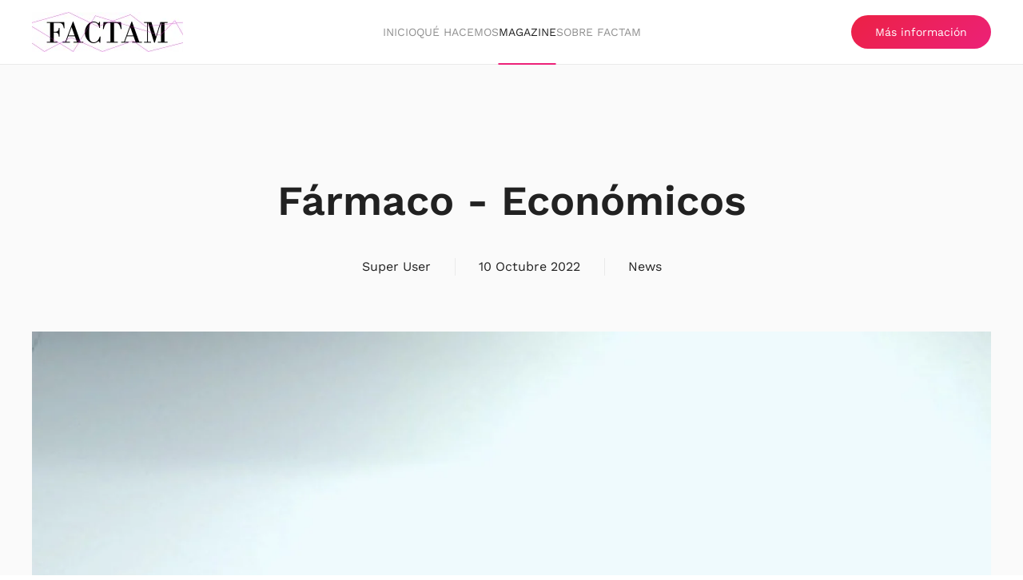

--- FILE ---
content_type: text/html; charset=utf-8
request_url: https://www.factam.com/index.php/magazine/news/210-farmacoeconomicos
body_size: 4840
content:
<!DOCTYPE html>
<html lang="es-es" dir="ltr">
    <head>
        <meta name="viewport" content="width=device-width, initial-scale=1">
        <link rel="icon" href="/templates/yootheme/vendor/yootheme/theme-joomla/assets/images/favicon.png" sizes="any">
                <link rel="apple-touch-icon" href="/templates/yootheme/vendor/yootheme/theme-joomla/assets/images/apple-touch-icon.png">
        <meta charset="utf-8" />
	<base href="https://www.factam.com/index.php/magazine/news/210-farmacoeconomicos" />
	<meta name="author" content="Super User" />
	<meta name="generator" content="Joomla! - Open Source Content Management" />
	<title>Fármaco - Económicos</title>
	<link href="/plugins/system/jce/css/content.css?aa754b1f19c7df490be4b958cf085e7c" rel="stylesheet" />
	<link href="/templates/yootheme/css/theme.9.css?1669653885" rel="stylesheet" />
	<link href="/templates/yootheme/css/theme.update.css?3.0.9" rel="stylesheet" />
	<script src="/templates/yootheme/vendor/assets/uikit/dist/js/uikit.min.js?3.0.9"></script>
	<script src="/templates/yootheme/vendor/assets/uikit/dist/js/uikit-icons-creative-hub.min.js?3.0.9"></script>
	<script src="/templates/yootheme/js/theme.js?3.0.9"></script>
	<script>
document.addEventListener('DOMContentLoaded', function() {
            Array.prototype.slice.call(document.querySelectorAll('a span[id^="cloak"]')).forEach(function(span) {
                span.innerText = span.textContent;
            });
        });
	</script>
	<script>var $theme = {};</script>

    </head>
    <body class="">

        
        
        <div class="tm-page">

                        


<div class="tm-header-mobile uk-hidden@m" uk-header>


    
        <div class="uk-navbar-container">

            <div class="uk-container uk-container-expand">
                <nav class="uk-navbar" uk-navbar="{&quot;container&quot;:&quot;.tm-header-mobile&quot;}">

                                        <div class="uk-navbar-left">

                                                    <a href="https://www.factam.com/index.php" aria-label="TPL_YOOTHEME_BACK_TO_HOMEPAGE" class="uk-logo uk-navbar-item">
    <picture>
<source type="image/webp" srcset="/templates/yootheme/cache/04/Factam_EuroPages_End-04372bb4.webp 739w, /templates/yootheme/cache/30/Factam_EuroPages_End-3029bba6.webp 740w" sizes="(min-width: 740px) 740px">
<img alt="FACTAM" loading="eager" src="/templates/yootheme/cache/53/Factam_EuroPages_End-5390b575.jpeg" width="740" height="259">
</picture></a>
                        
                        
                    </div>
                    
                    
                                        <div class="uk-navbar-right">

                                                    
                        
                        <a uk-toggle aria-label="Open Menu" href="#tm-dialog-mobile" class="uk-navbar-toggle uk-navbar-toggle-animate">

        
        <div uk-navbar-toggle-icon></div>

        
    </a>

                    </div>
                    
                </nav>
            </div>

        </div>

    




    
    
        <div id="tm-dialog-mobile" class="uk-dropbar uk-dropbar-top" uk-drop="{&quot;clsDrop&quot;:&quot;uk-dropbar&quot;,&quot;flip&quot;:&quot;false&quot;,&quot;container&quot;:&quot;.tm-header-mobile&quot;,&quot;target-y&quot;:&quot;.tm-header-mobile .uk-navbar-container&quot;,&quot;mode&quot;:&quot;click&quot;,&quot;target-x&quot;:&quot;.tm-header-mobile .uk-navbar-container&quot;,&quot;stretch&quot;:true,&quot;bgScroll&quot;:&quot;false&quot;,&quot;animation&quot;:&quot;reveal-top&quot;,&quot;animateOut&quot;:true,&quot;duration&quot;:300,&quot;toggle&quot;:&quot;false&quot;}">

        <div class="tm-height-min-1-1 uk-flex uk-flex-column">

                        <div class="uk-margin-auto-bottom">
                
<div class="uk-grid uk-child-width-1-1" uk-grid>    <div>
<div class="uk-panel" id="module-menu-dialog-mobile">

    
    
<ul class="uk-nav uk-nav-primary">
    
	<li class="item-135"><a href="/index.php/quehacemos"> Servicios</a></li>
	<li class="item-137"><a href="/index.php/quehacemos/factamss"> Estudios Socio-Sanitarios</a></li>
	<li class="item-138"><a href="/index.php/quehacemos/factam-eyc"> Eventos y Comunicación</a></li>
	<li class="item-142"><a href="/index.php/quehacemos/view-all"> View All</a></li></ul>

</div>
</div>    <div>
<div class="uk-panel" id="module-95">

    
    
<div class="tm-grid-expand uk-child-width-1-1 uk-grid-margin" uk-grid>
<div class="uk-width-1-1">
    
        
            
            
            
                
                    <hr>
                
            
        
    
</div>
</div><div class="tm-grid-expand uk-grid-margin" uk-grid>
<div class="uk-width-1-2">
    
        
            
            
            
                
                    
<div class="uk-h5 uk-font-primary">        Follow Us    </div>
<ul class="uk-list uk-margin-small">
    <li class="el-item">        
    <div class="el-content uk-panel"><a href="https://twitter.com/yootheme" class="el-link uk-link-text uk-margin-remove-last-child">Twitter</a></div>            </li>

    <li class="el-item">        
    <div class="el-content uk-panel"><a href="https://www.facebook.com/yootheme" class="el-link uk-link-text uk-margin-remove-last-child">Facebook</a></div>            </li>

    <li class="el-item">        
    <div class="el-content uk-panel"><a href="https://www.youtube.com/channel/UCScfGdEgRCOh9YJdpGu82eQ" class="el-link uk-link-text uk-margin-remove-last-child">YouTube</a></div>            </li>
</ul>
                
            
        
    
</div>

<div class="uk-width-1-2">
    
        
            
            
            
                
                    
<div class="uk-h5 uk-font-primary">        Discover    </div>
<ul class="uk-list uk-margin-small">
    <li class="el-item">        
    <div class="el-content uk-panel"><a href="/index.php/about" class="el-link uk-link-text uk-margin-remove-last-child">About</a></div>            </li>

    <li class="el-item">        
    <div class="el-content uk-panel"><a href="/index.php/magazine" class="el-link uk-link-text uk-margin-remove-last-child">Magazine</a></div>            </li>

    <li class="el-item">        
    <div class="el-content uk-panel"><a href="/index.php/about#about" class="el-link uk-link-text uk-margin-remove-last-child">Contact</a></div>            </li>
</ul>
                
            
        
    
</div>
</div>
</div>
</div></div>
            </div>
            
                        <div class="uk-grid-margin">
                
<div class="uk-grid uk-child-width-1-1">    <div>
<div class="uk-panel" id="module-93">

    
    
<div class="tm-grid-expand uk-child-width-1-1 uk-grid-margin" uk-grid>
<div class="uk-width-1-1">
    
        
            
            
            
                
                    
<div class="uk-margin">
    
    
        
        
<a class="el-content uk-width-1-1 uk-button uk-button-primary" href="/index.php/magazine/news?id=34">
    
        Get Listed    
    
</a>


        
    
    
</div>

                
            
        
    
</div>
</div>
</div>
</div></div>
            </div>
            
        </div>

    </div>
    

</div>





<div class="tm-header uk-visible@m" uk-header>



        <div uk-sticky media="@m" show-on-up animation="uk-animation-slide-top" cls-active="uk-navbar-sticky" sel-target=".uk-navbar-container">
    
        <div class="uk-navbar-container">

            <div class="uk-container uk-container-expand">
                <nav class="uk-navbar" uk-navbar="{&quot;align&quot;:&quot;center&quot;,&quot;container&quot;:&quot;.tm-header &gt; [uk-sticky]&quot;,&quot;boundary&quot;:&quot;.tm-header .uk-navbar-container&quot;,&quot;target-x&quot;:&quot;.tm-header .uk-navbar&quot;,&quot;dropbar&quot;:true,&quot;target-y&quot;:&quot;.tm-header .uk-navbar-container&quot;,&quot;dropbar-anchor&quot;:&quot;.tm-header .uk-navbar-container&quot;}">

                                        <div class="uk-navbar-left">

                                                    <a href="https://www.factam.com/index.php" aria-label="TPL_YOOTHEME_BACK_TO_HOMEPAGE" class="uk-logo uk-navbar-item">
    <picture>
<source type="image/webp" srcset="/templates/yootheme/cache/bd/Factam3b-bd469f15.webp 190w, /templates/yootheme/cache/c0/Factam3b-c0c27afe.webp 380w" sizes="(min-width: 190px) 190px">
<img alt="FACTAM" loading="eager" src="/templates/yootheme/cache/d8/Factam3b-d8a8171b.jpeg" width="190" height="50">
</picture></a>
                        
                        
                        
                    </div>
                    
                                        <div class="uk-navbar-center">

                        
                                                    
<ul class="uk-navbar-nav">
    
	<li class="item-101"><a href="/index.php"> Inicio</a></li>
	<li class="item-126 uk-parent"><a href="/index.php/quehacemos"> Qué hacemos</a>
	<div class="uk-navbar-dropdown uk-navbar-dropdown-dropbar-large" style="width: 1360px;" uk-drop="{&quot;clsDrop&quot;:&quot;uk-navbar-dropdown&quot;,&quot;flip&quot;:&quot;false&quot;,&quot;container&quot;:&quot;.tm-header &gt; [uk-sticky]&quot;,&quot;target-x&quot;:&quot;.tm-header .uk-navbar&quot;,&quot;target-y&quot;:&quot;.tm-header .uk-navbar-container&quot;,&quot;pos&quot;:&quot;bottom-center&quot;}"><div class="tm-grid-expand uk-grid-margin" uk-grid>
<div class="uk-width-1-5@m">
    
        
            
            
            
                
                    
<div>
    
    
        
        <ul class="uk-margin-remove-bottom uk-nav uk-nav-default">                                <li class="el-item ">
<a class="el-link" href="/index.php/quehacemos/factamss">
    
        
                    Estudios Socio-Sanitarios                
    
</a></li>
                                            <li class="el-item ">
<a class="el-link" href="/index.php/quehacemos/estudios-is">
    
        
                    Estudios Sociales                
    
</a></li>
                                            <li class="el-item ">
<a class="el-link" href="/index.php/quehacemos/factam-bis">
    
        
                    Business Information Systems                
    
</a></li>
                                            <li class="el-item ">
<a class="el-link" href="/index.php/quehacemos/factam-src">
    
        
                    Responsabilidad Social Corporativa                
    
</a></li>
                                            <li class="el-item ">
<a class="el-link" href="/index.php/quehacemos/factam-eyc">
    
        
                    Eventos y Comunicación                
    
</a></li>
                                            <li class="el-item ">
<a class="el-link" href="/index.php/quehacemos/falparsimusicproduccion">
    
        
                    Fal Parsi Music                
    
</a></li>
                            </ul>
        
    
    
</div>
<div class="uk-margin">
    
    
        
        
<a class="el-content uk-button uk-button-primary uk-button-small" href="/index.php/quehacemos/view-all">
    
        View All    
    
</a>


        
    
    
</div>

                
            
        
    
</div>
</div></div></li>
	<li class="item-120 uk-active uk-parent"><a href="/index.php/magazine"> Magazine</a>
	<div class="uk-navbar-dropdown uk-navbar-dropdown-dropbar-large" style="width: 1360px;" uk-drop="{&quot;clsDrop&quot;:&quot;uk-navbar-dropdown&quot;,&quot;flip&quot;:&quot;false&quot;,&quot;container&quot;:&quot;.tm-header &gt; [uk-sticky]&quot;,&quot;target-x&quot;:&quot;.tm-header .uk-navbar&quot;,&quot;target-y&quot;:&quot;.tm-header .uk-navbar-container&quot;,&quot;pos&quot;:&quot;bottom-center&quot;}"><div class="tm-grid-expand uk-grid-margin" uk-grid>
<div class="uk-width-1-5@m">
    
        
            
            
            
                
                    
<div>
    
    
        
        <ul class="uk-margin-remove-bottom uk-nav uk-nav-default">                                <li class="el-item uk-active">
<a class="el-link" href="/index.php/magazine/news">
    
        
                    News                
    
</a></li>
                                            <li class="el-item ">
<a class="el-link" href="/index.php/magazine/events">
    
        
                    Events                
    
</a></li>
                                            <li class="el-item ">
<a class="el-link" href="/index.php/magazine/interviews">
    
        
                    Interviews                
    
</a></li>
                            </ul>
        
    
    
</div>
<div class="uk-margin">
    
    
        
        
<a class="el-content uk-button uk-button-primary uk-button-small" href="/index.php/magazine">
    
        View All    
    
</a>


        
    
    
</div>

                
            
        
    
</div>

<div class="uk-width-4-5@m">
    
        
            
            
            
                
                    
<div class="uk-margin">
    <div class="uk-child-width-1-3 uk-grid-medium uk-grid-match" uk-grid>        <div>
<div class="el-item uk-panel uk-margin-remove-first-child">
    
                <a href="/index.php/magazine/18-listadodemusicosygrupos" aria-label="Listado de músicos y grupos"><picture>
<source type="image/webp" srcset="/templates/yootheme/cache/60/magazine-post-registration-express-meetup-2020-open-60424ee4.webp 340w, /templates/yootheme/cache/13/magazine-post-registration-express-meetup-2020-open-13b9fc97.webp 680w" sizes="(min-width: 340px) 340px">
<img src="/templates/yootheme/cache/96/magazine-post-registration-express-meetup-2020-open-96a4d7fa.jpeg" width="340" height="167" class="el-image" alt loading="lazy">
</picture></a>        
                    

                <div class="el-meta uk-text-meta uk-margin-top"><time datetime="2024-04-09T18:12:32+00:00">09 Abril 2024</time> | <a href="/index.php/magazine" >Fal Parsi Music</a></div>        
                <div class="el-title uk-h5 uk-margin-small-top uk-margin-remove-bottom">                        <a href="/index.php/magazine/18-listadodemusicosygrupos" class="uk-link-reset">Listado de músicos y grupos</a>                    </div>        
        
    
        
        
        
        
        
        
        
    
</div></div>
        <div>
<div class="el-item uk-panel uk-margin-remove-first-child">
    
                <a href="/index.php/magazine/news/215-orquestahumboldt-2" aria-label="Orquesta Humboldt - Debut en Asturias"><picture>
<source type="image/webp" srcset="/templates/yootheme/cache/6c/WhatsApp_Image_2024-04-09_at_12.07.34-6cc006b0.webp 340w, /templates/yootheme/cache/51/WhatsApp_Image_2024-04-09_at_12.07.34-5122aa7f.webp 680w" sizes="(min-width: 340px) 340px">
<img src="/templates/yootheme/cache/82/WhatsApp_Image_2024-04-09_at_12.07.34-827a4464.jpeg" width="340" height="255" class="el-image" alt loading="lazy">
</picture></a>        
                    

                <div class="el-meta uk-text-meta uk-margin-top"><time datetime="2024-03-27T10:04:32+00:00">27 Marzo 2024</time> | <a href="/index.php/magazine/news" >News</a></div>        
                <div class="el-title uk-h5 uk-margin-small-top uk-margin-remove-bottom">                        <a href="/index.php/magazine/news/215-orquestahumboldt-2" class="uk-link-reset">Orquesta Humboldt - Debut en Asturias</a>                    </div>        
        
    
        
        
        
        
        
        
        
    
</div></div>
        <div>
<div class="el-item uk-panel uk-margin-remove-first-child">
    
                <a href="/index.php/magazine/news/211-factamchatbot" aria-label="FACTAM CHATBOT"><picture>
<source type="image/webp" srcset="/templates/yootheme/cache/6c/factam_ia_ancho-6cf11c47.webp 340w, /templates/yootheme/cache/72/factam_ia_ancho-726b015b.webp 679w, /templates/yootheme/cache/a3/factam_ia_ancho-a36abf45.webp 680w" sizes="(min-width: 340px) 340px">
<img src="/templates/yootheme/cache/0d/factam_ia_ancho-0deaca9a.png" width="340" height="199" class="el-image" alt loading="lazy">
</picture></a>        
                    

                <div class="el-meta uk-text-meta uk-margin-top"><time datetime="2023-09-22T17:04:32+00:00">22 Septiembre 2023</time> | <a href="/index.php/magazine/news" >News</a></div>        
                <div class="el-title uk-h5 uk-margin-small-top uk-margin-remove-bottom">                        <a href="/index.php/magazine/news/211-factamchatbot" class="uk-link-reset">FACTAM CHATBOT</a>                    </div>        
        
    
        
        
        
        
        
        
        
    
</div></div>
        </div>

</div>

                
            
        
    
</div>
</div></div></li>
	<li class="item-127"><a href="/index.php/about"> Sobre Factam</a></li></ul>

                        
                    </div>
                    
                                        <div class="uk-navbar-right">

                        
                                                    
<div class="uk-navbar-item" id="module-92">

    
    
<div class="tm-grid-expand uk-child-width-1-1 uk-grid-margin" uk-grid>
<div class="uk-width-1-1">
    
        
            
            
            
                
                    
<div class="uk-margin">
    
    
        
        
<a class="el-content uk-button uk-button-primary" href="/index.php/magazine/news/2-home/34-get-listed">
    
        Más información    
    
</a>


        
    
    
</div>

                
            
        
    
</div>
</div>
</div>

                        
                    </div>
                    
                </nav>
            </div>

        </div>

        </div>
    







</div>

            
            

            
            <div id="system-message-container" data-messages="[]">
</div>

            <!-- Builder #template-tJb0J2UA --><style class="uk-margin-remove-adjacent">@media ( max-width: 1199px) { #template-tJb0J2UA\#0 > .uk-grid > div:last-child { display: none; } } </style>
<div class="uk-section-muted uk-section uk-section-large">
    
        
        
        
            
                
                    
                    <div class="uk-grid-margin uk-container uk-container-small"><div class="tm-grid-expand uk-child-width-1-1" uk-grid>
<div class="uk-width-1-1@m">
    
        
            
            
            
                
                    
<h1 class="uk-heading-small uk-text-center">        Fármaco - Económicos    </h1>
<div class="uk-margin-medium">
    <div class="uk-child-width-auto uk-flex-center uk-flex-middle uk-grid-column-medium uk-grid-row-small uk-grid-divider uk-grid-match" uk-grid>        <div>
<div class="el-item uk-panel uk-margin-remove-first-child">
    
        
                    

        
                <div class="el-title uk-h5 uk-margin-top uk-margin-remove-bottom">                        Super User                    </div>        
        
    
        
        
        
        
        
        
        
    
</div></div>
        <div>
<div class="el-item uk-panel uk-margin-remove-first-child">
    
        
                    

        
                <div class="el-title uk-h5 uk-margin-top uk-margin-remove-bottom">                        10 Octubre 2022                    </div>        
        
    
        
        
        
        
        
        
        
    
</div></div>
        <div>
<div class="el-item uk-panel uk-margin-remove-first-child">
    
        
                    

        
                <div class="el-title uk-h5 uk-margin-top uk-margin-remove-bottom">                        <a href="/index.php/magazine/news" class="uk-link-heading">News</a>                    </div>        
        
    
        
        
        
        
        
        
        
    
</div></div>
        </div>

</div>

                
            
        
    
</div>
</div></div><div class="uk-margin-large uk-margin-remove-bottom uk-container uk-container-large"><div class="uk-margin-remove-bottom tm-grid-expand uk-child-width-1-1" uk-grid>
<div class="uk-width-1-1@m">
    
        
            
            
            
                
                    
<div class="uk-margin">
        <picture>
<source type="image/webp" srcset="/templates/yootheme/cache/68/Farmaco-Economicos_3-68d0efe6.webp 768w, /templates/yootheme/cache/08/Farmaco-Economicos_3-08e0110f.webp 1024w, /templates/yootheme/cache/9b/Farmaco-Economicos_3-9b69728a.webp 1366w, /templates/yootheme/cache/1d/Farmaco-Economicos_3-1d1acef3.webp 1400w" sizes="(min-width: 1400px) 1400px">
<img src="/templates/yootheme/cache/a7/Farmaco-Economicos_3-a7c0f0dc.jpeg" width="1400" height="1050" class="el-image" alt loading="eager">
</picture>    
    
</div>

                
            
        
    
</div>
</div></div><div class="uk-margin-large uk-container uk-container-xsmall"><div class="tm-grid-expand uk-child-width-1-1" uk-grid>
<div class="uk-width-1-1@m">
    
        
            
            
            
                
                    <div class="uk-panel uk-margin"><p>Estudios de coste-efectividad, coste-beneficio, coste-utilidad, minimización de costes, coste de la enfermedad.</p>
<ul>
<li>Eficiencia de las Alternativas Terapéuticas</li>
<li>Asignación de Recursos</li>
<li>Uso Racional de los Medicamentos</li>
<li>Priorizar las Opciones Terapéuticas</li>
</ul>
<p><img src="/images/Fotos/Farmaco-Economicos_3.jpg" alt="Farmaco Economicos 3" width="480" height="360" /></p>
<blockquote class="uk-margin-medium"><footer><span style="background-color: #ffffff; color: #ff00ff;">El Equipo de FACTAM</span></footer></blockquote>
<p>&nbsp;</p></div>
                
            
        
    
</div>
</div></div><div class="uk-grid-margin uk-container uk-container-large"><div class="tm-grid-expand uk-child-width-1-1" uk-grid>
<div class="uk-width-1-1@m">
    
        
            
            
            
                
                    <hr class="uk-margin-large">
<h2 class="uk-margin-medium">        Latest Articles    </h2>
<div id="template-tJb0J2UA#0" class="uk-margin uk-margin-remove-bottom">
    <div class="uk-child-width-1-1 uk-child-width-1-2@s uk-child-width-1-3@l uk-grid-medium uk-grid-match" uk-grid>        <div>
<div class="el-item uk-card uk-card-default uk-margin-remove-first-child">
    
                <div class="uk-card-media-top"><a href="/index.php/magazine/news/215-orquestahumboldt-2" aria-label="Read more"><picture>
<source type="image/webp" srcset="/templates/yootheme/cache/1c/WhatsApp_Image_2024-04-09_at_12.07.34-1ce7f89f.webp 768w, /templates/yootheme/cache/88/WhatsApp_Image_2024-04-09_at_12.07.34-884a0806.webp 1024w" sizes="(min-width: 1024px) 1024px">
<img src="/templates/yootheme/cache/f5/WhatsApp_Image_2024-04-09_at_12.07.34-f5ccc61b.jpeg" width="1024" height="768" class="el-image" alt loading="lazy">
</picture></a></div>        
                    <div class="uk-card-body uk-margin-remove-first-child">

                <div class="el-meta uk-text-meta uk-margin-top"><time datetime="2024-03-27T10:04:32+00:00">27 Marzo 2024</time> | <a href="/index.php/magazine/news" >News</a></div>        
                <h3 class="el-title uk-h3 uk-margin-small-top uk-margin-remove-bottom">                        <a href="/index.php/magazine/news/215-orquestahumboldt-2" class="uk-link-reset">Orquesta Humboldt - Debut en Asturias</a>                    </h3>        
        
    
        
        
        
        
                <div class="uk-margin-medium-top"><a href="/index.php/magazine/news/215-orquestahumboldt-2" class="el-link uk-link-muted">Read more</a></div>        
</div>        
        
    
</div></div>
        <div>
<div class="el-item uk-card uk-card-default uk-margin-remove-first-child">
    
                <div class="uk-card-media-top"><a href="/index.php/magazine/news/211-factamchatbot" aria-label="Read more"><picture>
<source type="image/webp" srcset="/templates/yootheme/cache/c8/factam_ia_ancho-c829f2be.webp 768w, /templates/yootheme/cache/09/factam_ia_ancho-09085efc.webp 1024w, /templates/yootheme/cache/81/factam_ia_ancho-8168ddd5.webp 1366w, /templates/yootheme/cache/dd/factam_ia_ancho-dd13abf3.webp 1600w, /templates/yootheme/cache/97/factam_ia_ancho-970ead88.webp 1920w, /templates/yootheme/cache/c1/factam_ia_ancho-c1753a60.webp 2714w" sizes="(min-width: 2714px) 2714px">
<img src="/templates/yootheme/cache/0f/factam_ia_ancho-0fcc88f2.png" width="2714" height="1590" class="el-image" alt loading="lazy">
</picture></a></div>        
                    <div class="uk-card-body uk-margin-remove-first-child">

                <div class="el-meta uk-text-meta uk-margin-top"><time datetime="2023-09-22T17:04:32+00:00">22 Septiembre 2023</time> | <a href="/index.php/magazine/news" >News</a></div>        
                <h3 class="el-title uk-h3 uk-margin-small-top uk-margin-remove-bottom">                        <a href="/index.php/magazine/news/211-factamchatbot" class="uk-link-reset">FACTAM CHATBOT</a>                    </h3>        
        
    
        
        
        
        
                <div class="uk-margin-medium-top"><a href="/index.php/magazine/news/211-factamchatbot" class="el-link uk-link-muted">Read more</a></div>        
</div>        
        
    
</div></div>
        <div>
<div class="el-item uk-card uk-card-default uk-margin-remove-first-child">
    
                <div class="uk-card-media-top"><a href="/index.php/magazine/news/206-tipologia" aria-label="Read more"><picture>
<source type="image/webp" srcset="/templates/yootheme/cache/f0/dezinerfoliocom_business_50-f0a51594.webp 768w, /templates/yootheme/cache/64/dezinerfoliocom_business_50-645b91cf.webp 1024w, /templates/yootheme/cache/bb/dezinerfoliocom_business_50-bb3d20fa.webp 1366w, /templates/yootheme/cache/dd/dezinerfoliocom_business_50-ddb3425a.webp 1600w, /templates/yootheme/cache/9d/dezinerfoliocom_business_50-9d6b0c6c.webp 1920w, /templates/yootheme/cache/d6/dezinerfoliocom_business_50-d62b8d40.webp 1996w" sizes="(min-width: 1996px) 1996px">
<img src="/templates/yootheme/cache/0e/dezinerfoliocom_business_50-0e9ce8ed.jpeg" width="1996" height="1056" class="el-image" alt loading="lazy">
</picture></a></div>        
                    <div class="uk-card-body uk-margin-remove-first-child">

                <div class="el-meta uk-text-meta uk-margin-top"><time datetime="2023-07-19T13:00:00+00:00">19 Julio 2023</time> | <a href="/index.php/magazine/news" >News</a></div>        
                <h3 class="el-title uk-h3 uk-margin-small-top uk-margin-remove-bottom">                        <a href="/index.php/magazine/news/206-tipologia" class="uk-link-reset">Tipologías / Estratificación / Casos de Pacientes, Clientes, Consumidores, Afiliados, etc.</a>                    </h3>        
        
    
        
        
        
        
                <div class="uk-margin-medium-top"><a href="/index.php/magazine/news/206-tipologia" class="el-link uk-link-muted">Read more</a></div>        
</div>        
        
    
</div></div>
        </div>

</div>

                
            
        
    
</div>
</div></div>
                
            
        
    
</div>


            
            

            <!-- Builder #footer -->
<div class="uk-section-default uk-section">
    
        
        
        
            
                                <div class="uk-container uk-container-large">                
                    
                    <div class="tm-grid-expand uk-grid-column-large uk-grid-margin" uk-grid>
<div class="uk-width-1-4@m">
    
        
            
            
            
                
                    
                
            
        
    
</div>

<div class="uk-width-1-2@m">
    
        
            
            
            
                
                    
                
            
        
    
</div>

<div class="uk-width-1-4@m">
    
        
            
            
            
                
                    
                
            
        
    
</div>
</div>
                                </div>
                
            
        
    
</div>

<div class="uk-section-secondary uk-section uk-section-large">
    
        
        
        
            
                                <div class="uk-container uk-container-large">                
                    
                    <div class="tm-grid-expand uk-grid-large uk-grid-margin-large" uk-grid>
<div class="uk-width-1-2 uk-width-1-4@s">
    
        
            
            
            
                
                    
<div class="uk-margin" uk-scrollspy="target: [uk-scrollspy-class];">
        <a class="el-link" href="/index.php"><img src="/images/yootheme/logo.svg" width="160" height="40" class="el-image uk-text-emphasis" alt loading="lazy" uk-svg></a>    
    
</div>
<div class="uk-panel uk-text-meta"><p>©</p>
<script>// <![CDATA[
document.currentScript.insertAdjacentHTML('afterend', '<time datetime="' + new Date().toJSON() + '">' + new Intl.DateTimeFormat(document.documentElement.lang, {year: 'numeric'}).format() + '</time>');
// ]]></script>
<p>All rights reserved. <br class="uk-visible@m" />Powered by <a href="https://www.inforban.com" target="_blank" rel="noopener noreferrer" title="Inforban">Inforban</a><strong></strong></p></div>
                
            
        
    
</div>

<div class="uk-width-1-2 uk-width-1-4@s">
    
        
            
            
            
                
                    
<h3 class="uk-h5 uk-text-muted">        Áreas    </h3>
<ul class="uk-list uk-margin-medium">
    <li class="el-item">        
    <div class="el-content uk-panel"><a href="/index.php/quehacemos/factamss" class="el-link uk-link-text uk-margin-remove-last-child">Estudios Socio-Sanitarios</a></div>            </li>

    <li class="el-item">        
    <div class="el-content uk-panel"><a href="/index.php/quehacemos/estudios-is" class="el-link uk-link-text uk-margin-remove-last-child">Estudios Sociales</a></div>            </li>

    <li class="el-item">        
    <div class="el-content uk-panel"><a href="/index.php/quehacemos/factam-bis" class="el-link uk-link-text uk-margin-remove-last-child">Business Information Systems</a></div>            </li>

    <li class="el-item">        
    <div class="el-content uk-panel"><a href="/index.php/quehacemos/factam-src" class="el-link uk-link-text uk-margin-remove-last-child">Responsabilidad Social Corporativa</a></div>            </li>

    <li class="el-item">        
    <div class="el-content uk-panel"><a href="/index.php/quehacemos/factam-eyc" class="el-link uk-link-text uk-margin-remove-last-child">Eventos y Comunicación</a></div>            </li>

    <li class="el-item">        
    <div class="el-content uk-panel"><a href="/index.php/quehacemos/falparsimusicproduccion" class="el-link uk-link-text uk-margin-remove-last-child">Fal Parsi Music</a></div>            </li>
</ul>
                
            
        
    
</div>

<div class="uk-width-1-2 uk-width-1-4@s">
    
        
            
            
            
                
                    
<h3 class="uk-h5 uk-text-muted">        Descúbrenos    </h3>
<ul class="uk-list uk-margin-medium">
    <li class="el-item">        
    <div class="el-content uk-panel"><a href="/index.php/about" class="el-link uk-link-text uk-margin-remove-last-child">About</a></div>            </li>

    <li class="el-item">        
    <div class="el-content uk-panel"><a href="/index.php/magazine" class="el-link uk-link-text uk-margin-remove-last-child">Magazine</a></div>            </li>

    <li class="el-item">        
    <div class="el-content uk-panel"><a href="/index.php/magazine/news/2-home/34-get-listed" class="el-link uk-link-text uk-margin-remove-last-child">Get Listed</a></div>            </li>

    <li class="el-item">        
    <div class="el-content uk-panel"><a href="/index.php/about#about" class="el-link uk-link-text uk-margin-remove-last-child">Contact</a></div>            </li>
</ul>
                
            
        
    
</div>

<div class="uk-width-1-2 uk-width-1-4@s">
    
        
            
            
            
                
                    
<h3 class="uk-h5 uk-text-muted">        Síguenos    </h3>
<ul class="uk-list uk-margin-medium">
    <li class="el-item">        
    <div class="el-content uk-panel"><a href="https://www.instagram.com/falparsimusic/" class="el-link uk-link-text uk-margin-remove-last-child"><p>Instagram Fal Parsi Music</p></a></div>            </li>

    <li class="el-item">        
    <div class="el-content uk-panel"><a href="https://twitter.com/falparsimusic" class="el-link uk-link-text uk-margin-remove-last-child"><p>X Fal Parsi Music</p></a></div>            </li>

    <li class="el-item">        
    <div class="el-content uk-panel"><a href="https://www.facebook.com/falparsimusic" class="el-link uk-link-text uk-margin-remove-last-child"><p>Facebook Fal Parsi Music</p></a></div>            </li>

    <li class="el-item">        
    <div class="el-content uk-panel"><a href="https://twitter.com/factam_is" class="el-link uk-link-text uk-margin-remove-last-child"><p>X F_IS Investigación Social</p></a></div>            </li>

    <li class="el-item">        
    <div class="el-content uk-panel"><a href="https://twitter.com/factam_im" class="el-link uk-link-text uk-margin-remove-last-child"><p>X F_IM Invest. Mercados</p></a></div>            </li>

    <li class="el-item">        
    <div class="el-content uk-panel"><a href="https://twitter.com/factam_ss" class="el-link uk-link-text uk-margin-remove-last-child"><p>X F_SS Estudios Sanitarios</p></a></div>            </li>

    <li class="el-item">        
    <div class="el-content uk-panel"><a href="https://twitter.com/factamfarmacia" class="el-link uk-link-text uk-margin-remove-last-child"><p>X F_F Invest. Farmacéutica</p></a></div>            </li>

    <li class="el-item">        
    <div class="el-content uk-panel"><a href="https://www.facebook.com/factam" class="el-link uk-link-text uk-margin-remove-last-child"><p>Facebook Factam</p></a></div>            </li>
</ul>
                
            
        
    
</div>
</div>
                                </div>
                
            
        
    
</div>

        </div>

        
        

    </body>
</html>


--- FILE ---
content_type: image/svg+xml
request_url: https://www.factam.com/images/yootheme/logo.svg
body_size: 2316
content:
<svg xmlns="http://www.w3.org/2000/svg" width="160" height="40" viewBox="0 0 160 40">
    <path fill="#212121" d="M149.71,15.18h3.9a4.06,4.06,0,0,1,2.59.7,2.51,2.51,0,0,1,.84,2,2.18,2.18,0,0,1-.46,1.4,2,2,0,0,1-1.31.75v0a2.38,2.38,0,0,1,1.48.78,2.16,2.16,0,0,1,.55,1.48,2.39,2.39,0,0,1-1,2,4.27,4.27,0,0,1-2.68.73h-4Zm3.78,4.26c1.26,0,1.89-.48,1.89-1.45s-.63-1.46-1.89-1.46h-2.21v2.91Zm.25,4.31a2.19,2.19,0,0,0,1.41-.39,1.5,1.5,0,0,0,0-2.2,2.2,2.2,0,0,0-1.41-.38h-2.46v3ZM20.08,40A19.94,19.94,0,1,1,40,20.08,20,20,0,0,1,20.08,40Zm0-38.17A18.24,18.24,0,1,0,38.32,20.08,18.25,18.25,0,0,0,20.08,1.85Zm0,26.9a.86.86,0,0,1-.85-.85V12.27a.86.86,0,0,1,1.71,0V27.9A.86.86,0,0,1,20.08,28.75Zm-8.07-4h0a4.67,4.67,0,0,1-3.31-1.36,4.75,4.75,0,0,1-1.38-3.32A4.69,4.69,0,0,1,12,15.39h0a4.67,4.67,0,0,1,3,1.1.84.84,0,0,1,.11,1.19.85.85,0,0,1-1.2.11,3,3,0,0,0-1.92-.7h0A3,3,0,0,0,9.87,18,3,3,0,0,0,12,23.07h0a3,3,0,0,0,1.9-.68.84.84,0,0,1,1.2.1.85.85,0,0,1-.11,1.2A4.62,4.62,0,0,1,12,24.77Zm19.76-8.69v8a.85.85,0,1,1-1.7,0V20.71H27v3.37a.85.85,0,1,1-1.7,0v-8a.85.85,0,1,1,1.7,0V19h3.07V16.08a.85.85,0,1,1,1.7,0Zm26.16,8.43a4.52,4.52,0,0,1-2.56.72,4.79,4.79,0,0,1-2.47-.61,4.07,4.07,0,0,1-1.62-1.78,6,6,0,0,1-.57-2.71,6,6,0,0,1,.57-2.71,4.09,4.09,0,0,1,1.62-1.77,5.27,5.27,0,0,1,5,0,3.48,3.48,0,0,1,1.46,1.81l-1.52.67a2.51,2.51,0,0,0-.87-1.29,2.43,2.43,0,0,0-1.48-.42,2.77,2.77,0,0,0-2.23,1,4.09,4.09,0,0,0-.83,2.72,4.21,4.21,0,0,0,.79,2.73,3,3,0,0,0,3.82.5A2.62,2.62,0,0,0,57.94,22l1.53.51A3.82,3.82,0,0,1,57.93,24.51Zm7.31-3.39H63.11v4H61.52v-9.9h4a3.76,3.76,0,0,1,2.53.79A2.69,2.69,0,0,1,69,18.15a2.88,2.88,0,0,1-.54,1.78,3,3,0,0,1-1.56,1l2.69,4.14H67.76Zm-2.13-1.33h2.31a2.29,2.29,0,0,0,1.46-.4,1.51,1.51,0,0,0,.48-1.22,1.52,1.52,0,0,0-.48-1.23,2.29,2.29,0,0,0-1.46-.4H63.11ZM79,23.7v1.38H71.6v-9.9h7.17v1.38H73.21v2.85h4.35v1.35H73.21V23.7Zm7.76-1.21H82.57l-.95,2.59H80l3.74-9.9h1.92l3.73,9.9H87.67Zm-.48-1.31L85.12,18l-.45-1.42h0L84.2,18,83,21.18Zm10.87-4.62H93.74v8.52h-1.6V16.56H88.75V15.18h8.38Zm3.53,8.52H99.05v-9.9h1.61Zm7.35,0h-1.88l-3.67-9.9h1.71l2.31,6.58.6,2,.6-1.95,2.31-6.6h1.69Zm12.85-1.38v1.38h-7.38v-9.9h7.17v1.38h-5.56v2.85h4.35v1.35h-4.35V23.7ZM136,15.18v9.9h-1.62V20.76H129.5v4.32h-1.6v-9.9h1.6v4.2h4.89v-4.2Zm10.89,6.11a3.9,3.9,0,0,1-1,2.94,5,5,0,0,1-6,0,3.9,3.9,0,0,1-1-2.94V15.18h1.62v5.91a3.06,3.06,0,0,0,.6,2.08,2.32,2.32,0,0,0,1.83.66,2.36,2.36,0,0,0,1.84-.66,3.11,3.11,0,0,0,.59-2.08V15.18h1.62Z"/>
</svg>


--- FILE ---
content_type: image/svg+xml
request_url: https://www.factam.com/images/yootheme/logo.svg
body_size: 2316
content:
<svg xmlns="http://www.w3.org/2000/svg" width="160" height="40" viewBox="0 0 160 40">
    <path fill="#212121" d="M149.71,15.18h3.9a4.06,4.06,0,0,1,2.59.7,2.51,2.51,0,0,1,.84,2,2.18,2.18,0,0,1-.46,1.4,2,2,0,0,1-1.31.75v0a2.38,2.38,0,0,1,1.48.78,2.16,2.16,0,0,1,.55,1.48,2.39,2.39,0,0,1-1,2,4.27,4.27,0,0,1-2.68.73h-4Zm3.78,4.26c1.26,0,1.89-.48,1.89-1.45s-.63-1.46-1.89-1.46h-2.21v2.91Zm.25,4.31a2.19,2.19,0,0,0,1.41-.39,1.5,1.5,0,0,0,0-2.2,2.2,2.2,0,0,0-1.41-.38h-2.46v3ZM20.08,40A19.94,19.94,0,1,1,40,20.08,20,20,0,0,1,20.08,40Zm0-38.17A18.24,18.24,0,1,0,38.32,20.08,18.25,18.25,0,0,0,20.08,1.85Zm0,26.9a.86.86,0,0,1-.85-.85V12.27a.86.86,0,0,1,1.71,0V27.9A.86.86,0,0,1,20.08,28.75Zm-8.07-4h0a4.67,4.67,0,0,1-3.31-1.36,4.75,4.75,0,0,1-1.38-3.32A4.69,4.69,0,0,1,12,15.39h0a4.67,4.67,0,0,1,3,1.1.84.84,0,0,1,.11,1.19.85.85,0,0,1-1.2.11,3,3,0,0,0-1.92-.7h0A3,3,0,0,0,9.87,18,3,3,0,0,0,12,23.07h0a3,3,0,0,0,1.9-.68.84.84,0,0,1,1.2.1.85.85,0,0,1-.11,1.2A4.62,4.62,0,0,1,12,24.77Zm19.76-8.69v8a.85.85,0,1,1-1.7,0V20.71H27v3.37a.85.85,0,1,1-1.7,0v-8a.85.85,0,1,1,1.7,0V19h3.07V16.08a.85.85,0,1,1,1.7,0Zm26.16,8.43a4.52,4.52,0,0,1-2.56.72,4.79,4.79,0,0,1-2.47-.61,4.07,4.07,0,0,1-1.62-1.78,6,6,0,0,1-.57-2.71,6,6,0,0,1,.57-2.71,4.09,4.09,0,0,1,1.62-1.77,5.27,5.27,0,0,1,5,0,3.48,3.48,0,0,1,1.46,1.81l-1.52.67a2.51,2.51,0,0,0-.87-1.29,2.43,2.43,0,0,0-1.48-.42,2.77,2.77,0,0,0-2.23,1,4.09,4.09,0,0,0-.83,2.72,4.21,4.21,0,0,0,.79,2.73,3,3,0,0,0,3.82.5A2.62,2.62,0,0,0,57.94,22l1.53.51A3.82,3.82,0,0,1,57.93,24.51Zm7.31-3.39H63.11v4H61.52v-9.9h4a3.76,3.76,0,0,1,2.53.79A2.69,2.69,0,0,1,69,18.15a2.88,2.88,0,0,1-.54,1.78,3,3,0,0,1-1.56,1l2.69,4.14H67.76Zm-2.13-1.33h2.31a2.29,2.29,0,0,0,1.46-.4,1.51,1.51,0,0,0,.48-1.22,1.52,1.52,0,0,0-.48-1.23,2.29,2.29,0,0,0-1.46-.4H63.11ZM79,23.7v1.38H71.6v-9.9h7.17v1.38H73.21v2.85h4.35v1.35H73.21V23.7Zm7.76-1.21H82.57l-.95,2.59H80l3.74-9.9h1.92l3.73,9.9H87.67Zm-.48-1.31L85.12,18l-.45-1.42h0L84.2,18,83,21.18Zm10.87-4.62H93.74v8.52h-1.6V16.56H88.75V15.18h8.38Zm3.53,8.52H99.05v-9.9h1.61Zm7.35,0h-1.88l-3.67-9.9h1.71l2.31,6.58.6,2,.6-1.95,2.31-6.6h1.69Zm12.85-1.38v1.38h-7.38v-9.9h7.17v1.38h-5.56v2.85h4.35v1.35h-4.35V23.7ZM136,15.18v9.9h-1.62V20.76H129.5v4.32h-1.6v-9.9h1.6v4.2h4.89v-4.2Zm10.89,6.11a3.9,3.9,0,0,1-1,2.94,5,5,0,0,1-6,0,3.9,3.9,0,0,1-1-2.94V15.18h1.62v5.91a3.06,3.06,0,0,0,.6,2.08,2.32,2.32,0,0,0,1.83.66,2.36,2.36,0,0,0,1.84-.66,3.11,3.11,0,0,0,.59-2.08V15.18h1.62Z"/>
</svg>
